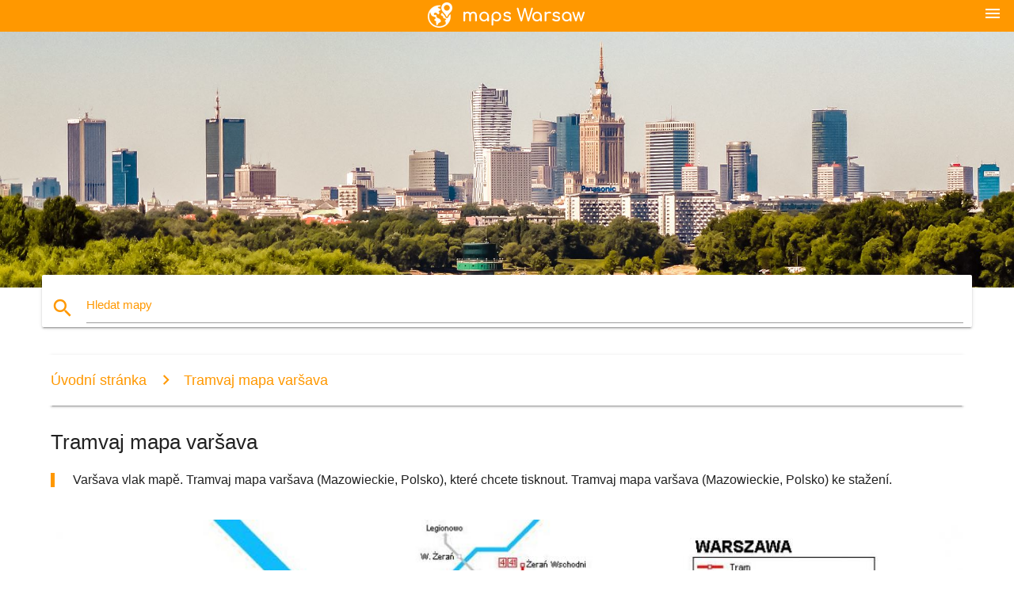

--- FILE ---
content_type: text/html; charset=UTF-8
request_url: https://cs.maps-warsaw.com/tramvaj-mapa-var%C5%A1ava
body_size: 7094
content:


<!DOCTYPE html>
<html lang="cs">
	<head>
	
		<meta charset="utf-8">
		<meta http-equiv="x-ua-compatible" content="ie=edge">
	
		<link rel="icon" type="image/png" href="/favicon.png" />

		<title>Tramvaj mapa varšava - Varšava vlak mapě (Mazowieckie, Polsko)</title>
		<meta name="description" content="Varšava vlak mapě. Tramvaj mapa varšava (Mazowieckie, Polsko), které chcete tisknout. Tramvaj mapa varšava (Mazowieckie, Polsko) ke stažení." />

        <meta property="og:title" content="Tramvaj mapa varšava - Varšava vlak mapě (Mazowieckie, Polsko)" />
        <meta property="og:description" content="Varšava vlak mapě. Tramvaj mapa varšava (Mazowieckie, Polsko), které chcete tisknout. Tramvaj mapa varšava (Mazowieckie, Polsko) ke stažení." />
        <meta property="og:type" content="article" />
        <meta property="og:url" content="http://cs.maps-warsaw.com/tramvaj-mapa-varšava" />
        <meta property="og:image" content="http://cs.maps-warsaw.com/img/400/tramvaj-mapa-varšava.jpg" />

        <link rel="canonical" href="https://cs.maps-warsaw.com/tramvaj-mapa-varšava" />

                <link rel="alternate" hreflang="ar" href="https://ar.maps-warsaw.com/وارسو-الترام-خريطة" />
                <link rel="alternate" hreflang="de" href="https://de.maps-warsaw.com/warschauer-straßenbahn-map" />
                <link rel="alternate" hreflang="fr" href="https://fr.maps-warsaw.com/varsovie-tram-carte" />
                <link rel="alternate" hreflang="es" href="https://es.maps-warsaw.com/varsovia-tranvía-mapa" />
                <link rel="alternate" hreflang="it" href="https://it.maps-warsaw.com/varsavia-tram-mappa" />
                <link rel="alternate" hreflang="ja" href="https://ja.maps-warsaw.com/ワルシャワ市地図" />
                <link rel="alternate" hreflang="ko" href="https://ko.maps-warsaw.com/바르샤바-트-맵" />
                <link rel="alternate" hreflang="ms" href="https://ms.maps-warsaw.com/warsaw-trem-peta" />
                <link rel="alternate" hreflang="nl" href="https://nl.maps-warsaw.com/warschau-tram-kaart" />
                <link rel="alternate" hreflang="pl" href="https://pl.maps-warsaw.com/warszawski-tramwaj-mapie" />
                <link rel="alternate" hreflang="pt" href="https://pt.maps-warsaw.com/varsóvia-eléctrico-mapa" />
                <link rel="alternate" hreflang="ru" href="https://ru.maps-warsaw.com/Варшавский-трамвай-карте" />
                <link rel="alternate" hreflang="tr" href="https://tr.maps-warsaw.com/varşova-tramvay-göster" />
                <link rel="alternate" hreflang="zh" href="https://zh.maps-warsaw.com/华沙电车的地图" />
                <link rel="alternate" hreflang="af" href="https://af.maps-warsaw.com/warskou-tram-kaart" />
                <link rel="alternate" hreflang="az" href="https://az.maps-warsaw.com/varşava-tramvay-xəritə" />
                <link rel="alternate" hreflang="be" href="https://be.maps-warsaw.com/Варшаўскі-трамвай-карце" />
                <link rel="alternate" hreflang="bg" href="https://bg.maps-warsaw.com/Варшавският-трамвай-картата" />
                <link rel="alternate" hreflang="bn" href="https://bn.maps-warsaw.com/ওয়ারশ-ট্রাম-মানচিত্র" />
                <link rel="alternate" hreflang="bs" href="https://bs.maps-warsaw.com/varšava-tramvaj-mapu" />
                <link rel="alternate" hreflang="ca" href="https://ca.maps-warsaw.com/varsòvia-tramvia-mapa" />
                <link rel="alternate" hreflang="da" href="https://da.maps-warsaw.com/warszawa-sporvogn-kort" />
                <link rel="alternate" hreflang="el" href="https://el.maps-warsaw.com/Βαρσοβία-τραμ-χάρτης" />
                <link rel="alternate" hreflang="et" href="https://et.maps-warsaw.com/varssavi-tramm-kaart" />
                <link rel="alternate" hreflang="eu" href="https://eu.maps-warsaw.com/varsovian-tranbia-mapa" />
                <link rel="alternate" hreflang="fa" href="https://fa.maps-warsaw.com/ورشو-تراموا-نقشه" />
                <link rel="alternate" hreflang="fi" href="https://fi.maps-warsaw.com/varsovan-raitiovaunu-kartta" />
                <link rel="alternate" hreflang="gl" href="https://gl.maps-warsaw.com/varsovia-tranvía-mapa" />
                <link rel="alternate" hreflang="gu" href="https://gu.maps-warsaw.com/વોર્સો-ટ્રામ-નકશો" />
                <link rel="alternate" hreflang="he" href="https://he.maps-warsaw.com/ורשה-החשמלית-מפה" />
                <link rel="alternate" hreflang="hi" href="https://hi.maps-warsaw.com/लिस्बन-मेट्रो-का-नक्शा" />
                <link rel="alternate" hreflang="hr" href="https://hr.maps-warsaw.com/varšavski-tramvaj-karti" />
                <link rel="alternate" hreflang="ht" href="https://ht.maps-warsaw.com/warsaw-bèn-kat-jeyografik" />
                <link rel="alternate" hreflang="hu" href="https://hu.maps-warsaw.com/varsó-villamos-térkép" />
                <link rel="alternate" hreflang="hy" href="https://hy.maps-warsaw.com/Վարշավայի-տրամվայ-քարտեզի-վրա" />
                <link rel="alternate" hreflang="id" href="https://id.maps-warsaw.com/warsawa-trem-peta" />
                <link rel="alternate" hreflang="is" href="https://is.maps-warsaw.com/varsjá-sporvagn-kort" />
                <link rel="alternate" hreflang="ka" href="https://ka.maps-warsaw.com/ვარშავაში-ტრამვაის-რუკა" />
                <link rel="alternate" hreflang="kn" href="https://kn.maps-warsaw.com/ವಾರ್ಸಾ-ಟ್ರಾಮ್-ನಕ್ಷೆ" />
                <link rel="alternate" hreflang="lt" href="https://lt.maps-warsaw.com/varšuvos-tramvajų-žemėlapyje" />
                <link rel="alternate" hreflang="lv" href="https://lv.maps-warsaw.com/varšavas-tramvaja-karte" />
                <link rel="alternate" hreflang="mk" href="https://mk.maps-warsaw.com/Варшава-трамвај-мапа" />
                <link rel="alternate" hreflang="mn" href="https://mn.maps-warsaw.com/Варшав-трамвай-газрын-зураг" />
                <link rel="alternate" hreflang="no" href="https://no.maps-warsaw.com/warszawa-trikk-kart" />
                <link rel="alternate" hreflang="pa" href="https://pa.maps-warsaw.com/ਵਾਰ੍ਸਾ-ਟਰਾਮ-ਨਕਸ਼ਾ" />
                <link rel="alternate" hreflang="ro" href="https://ro.maps-warsaw.com/varșovia-tramvai-hartă" />
                <link rel="alternate" hreflang="sk" href="https://sk.maps-warsaw.com/varšava-električky-mapu" />
                <link rel="alternate" hreflang="sl" href="https://sl.maps-warsaw.com/varšava-tramvaj-zemljevid" />
                <link rel="alternate" hreflang="sq" href="https://sq.maps-warsaw.com/varshavë-tramvaj-hartë" />
                <link rel="alternate" hreflang="sr" href="https://sr.maps-warsaw.com/Варшава-трамвај-мапи" />
                <link rel="alternate" hreflang="sv" href="https://sv.maps-warsaw.com/warszawa-spårvagn-karta" />
                <link rel="alternate" hreflang="sw" href="https://sw.maps-warsaw.com/warszawa-tram-ramani" />
                <link rel="alternate" hreflang="ta" href="https://ta.maps-warsaw.com/வார்சா-டிராம்-வரைபடம்" />
                <link rel="alternate" hreflang="th" href="https://th.maps-warsaw.com/world.-kgm-ถรางแผนที่" />
                <link rel="alternate" hreflang="tl" href="https://tl.maps-warsaw.com/warsaw-bagon-mapa" />
                <link rel="alternate" hreflang="uk" href="https://uk.maps-warsaw.com/Варшавський-трамвай-карті" />
                <link rel="alternate" hreflang="ur" href="https://ur.maps-warsaw.com/وارسا-ٹرام-کا-نقشہ" />
                <link rel="alternate" hreflang="vi" href="https://vi.maps-warsaw.com/warsaw-xe-điện-bản-đồ" />
                <link rel="alternate" hreflang="en" href="https://maps-warsaw.com/warsaw-tram-map" />
        
		<!--Import Google Icon Font-->
<!--		<link href="http://fonts.googleapis.com/icon?family=Material+Icons" rel="stylesheet">-->

<!--        <link rel="stylesheet" href="--><!--css/mdb.css">-->
		<!-- Compiled and minified CSS -->
<!--		<link rel="stylesheet" href="https://cdnjs.cloudflare.com/ajax/libs/materialize/0.98.0/css/materialize.min.css">-->

<!--        <link href="--><!--css/select2.min.css" rel="stylesheet" type="text/css" />-->
        <link href="https://mediacitymapv3.newebcreations.com/css/combine.css" rel="stylesheet" type="text/css" />

        <!--Let browser know website is optimized for mobile-->
		<meta name="viewport" content="width=device-width, initial-scale=1.0"/>
		
				<style type="text/css">
		
			body {
				display: flex;
				min-height: 100vh;
				flex-direction: column;
			}

			main {
				flex: 1 0 auto;
				position: relative;
				top: -30px;
			}
			
			#searchBlock .input-field  {

			}
			
			header {
				font-size: 0;
				position: relative,
			}
			
			header a {
				display: inline-block;
			}

			#subHeader {
				padding: 5px;
			}
			
			h1 {
				font-size: 26px;
			}
			
			.container {
				width: 90%;
			}
			
			.row.marginBottomLess {
				margin-bottom: 0;
			}
			
			h2 {
				font-size: 22px;
			}
			
			blockquote {
				font-size: 16px;
				line-height: 18px;
				border-color: #ff9800;
			}
		
			.card .card-content {
				padding: 10px;
			}
			.card .card-content .card-title {
				font-size: 18px;
				line-height: 18px;
				margin-top: 6px;
				margin-bottom: 6px;
			}
            @media screen and (max-width: 600px) {
                .card .card-content .card-title {
                    font-size: 14px;
                    line-height: 14px;
                    margin-top: 6px;
                    margin-bottom: 6px;
                }
            }
			.input-field .prefix {
				top: 12px;
			}
			
			.autocomplete-content li img.circle {
				border-radius: 0;
			}


#otherWebsite li a:hover {
        text-decoration: underline;
}


		</style>
		
	</head>

	<body>

				<header class="orange">
			<div class="logo center-align">
				<a href="/">
					<img src="/img/logo.png" style="width: 220px;" />
				</a>
			</div>
			<div id="menuSelectLanguage" style="position: absolute; top: 5px; right: 15px;">
				<a href="#" class="button-collapse white-text"><i class="material-icons">menu</i></a>
			</div>
			<div id="subHeader" class="orange lighten-1 hide">
				
<div class="selectLanguage">
    <div id="selectLanguageContainer">
        <div id="selectLanguage" >

            <select id="selectLanguageSelect" data-live-search="true" data-size="8" data-width="100px">
                                <option value="ar">‫العربية</option>
                                <option value="de">Deutsch</option>
                                <option value="en">English</option>
                                <option value="es">Español</option>
                                <option value="fr">Français</option>
                                <option value="it">Italiano</option>
                                <option value="ja">日本語</option>
                                <option value="ko">한국어</option>
                                <option value="ms">Bahasa Melayu</option>
                                <option value="nl">Nederlands</option>
                                <option value="pl">Polski</option>
                                <option value="pt">Português</option>
                                <option value="ru">Русский</option>
                                <option value="tr">Türkçe</option>
                                <option value="zh">中文</option>
                                <option value="af">Afrikaans</option>
                                <option value="az">Azərbaycanca</option>
                                <option value="be">Беларуская</option>
                                <option value="bg">Български</option>
                                <option value="bn">বাংলা</option>
                                <option value="bs">Bosanski</option>
                                <option value="ca">Català</option>
                                <option value="cs"selected="selected">Čeština</option>
                                <option value="da">Dansk</option>
                                <option value="el">Ελληνικά</option>
                                <option value="et">Eesti</option>
                                <option value="eu">Euskara</option>
                                <option value="fa">پارسی</option>
                                <option value="fi">Suomi</option>
                                <option value="gl">Galego</option>
                                <option value="gu">ગુજરાતી</option>
                                <option value="he">עברית</option>
                                <option value="hi">पैरिस</option>
                                <option value="hr">Hrvatski</option>
                                <option value="ht">Kreyol ayisyen</option>
                                <option value="hu">Magyar</option>
                                <option value="hy">Հայերեն</option>
                                <option value="id">Bahasa Indonesia</option>
                                <option value="is">íslenska</option>
                                <option value="ka">ქართული</option>
                                <option value="kn">ಕನ್ನಡ</option>
                                <option value="lt">Lietuvių</option>
                                <option value="lv">Latviešu</option>
                                <option value="mk">Македонски</option>
                                <option value="mn">Монгол</option>
                                <option value="no">Norsk</option>
                                <option value="pa">ਪੰਜਾਬੀ</option>
                                <option value="ro">Română</option>
                                <option value="sk">Slovenčina</option>
                                <option value="sl">Slovenščina</option>
                                <option value="sq">Shqip</option>
                                <option value="sr">Српски</option>
                                <option value="sv">Svenska</option>
                                <option value="sw">Kiswahili</option>
                                <option value="ta">தமிழ்</option>
                                <option value="th">ภาษาไทย</option>
                                <option value="tl">Tagalog</option>
                                <option value="uk">Українська</option>
                                <option value="ur">اردو</option>
                                <option value="vi">Tiếng Việt</option>
                            </select>

        </div>
    </div>
    <style type="text/css">

        #selectLanguageContainer label {
            margin-left: 15px;
            color: white;
            font-weight: normal;
        }

        .selectLanguage {
			/* position: absolute;
			right: 10px;
			top: 5px;
			width: 100px; */
			font-size: 14px;
        }

        #selectLanguage {
            text-align: center;
        }

        #selectLanguage button {
/*            background: transparent;*/
        }

        .valign {
            display: inline-block;
            vertical-align: middle;
        }
        .vrule {
            width: 1%;
            height: 100%;
            display: inline-block;
            vertical-align: middle;
        }

        .nextIconNav {
            margin-left: 10px;
            line-height: 16px;
            width: 160px;
        }

        .side-nav a {
            line-height: auto;
            vertical-align: middle;
        }

        .side-nav .collapsible-body a {
            height: 42px;
            line-height: 42px;
            line-height: normal;
            vertical-align: middle;
            font-size: 0.9rem;
        }

/*
        #selectLanguage input {
            padding-top: 5px;
            padding-bottom: 5px;
            height: 25px;
            margin: 0 auto;
        }
*/

    </style>

</div>
			</div>
		</header>
		<div>
		<img src="/img/ban.jpg" class="responsive-img" />
		</div>		
		<main>
			<div id="searchBlock" class="container orange-text">
				<div class="row">
					<div class="col s12">
					  <div class="row card orange-text">
						<div class="input-field col s12">
						  <i class="material-icons prefix orange-text">search</i>
						  <input type="text" id="autocomplete-input" class="autocomplete light-blue-text">
						  <label for="autocomplete-input" class="orange-text">Hledat mapy</label>
						</div>
					  </div>
					</div>
				</div>
			</div>

                        
			
			<nav class="container">
				<div class="row nav-wrapper white orange-text">
					<div class="col s12">
						<a href="/" class="breadcrumb orange-text" title="Homepage mapy Varšavy">Úvodní stránka</a>
						<a href="/tramvaj-mapa-varšava" class="breadcrumb orange-text" title="Tramvaj mapa varšava">Tramvaj mapa varšava</a>
					</div>
				</div>
			</nav>
			
			<div class="container">
				<div class="row">
					<div class="col s12">
						<h1>Tramvaj mapa varšava</h1>
						<blockquote class="orange-border">
							Varšava vlak mapě. Tramvaj mapa varšava (Mazowieckie, Polsko), které chcete tisknout. Tramvaj mapa varšava (Mazowieckie, Polsko) ke stažení.													</blockquote>
					</div>

					<div class="col s12">
						<!-- Go to www.addthis.com/dashboard to customize your tools -->
						<div class="addthis_inline_share_toolbox_gn1u"></div>
					</div>
				</div>
				
				<div class="row">
					<div class="col s12" id="map">
                        <div class="mdb-lightbox">
                            <figure>
                            <a href="/img/0/tramvaj-mapa-varšava.jpg" data-size="1053x1023" title="Varšava vlak mapě">
						        <img class="responsive-img" src="/img/1200/tramvaj-mapa-varšava.jpg" alt="Varšava vlak mapě" />
                            </a>
                            </figure>
                        </div>
					</div>

                        

					<div class="col s12 center">
						<h2 class="center">Varšava vlak mapě</h2>
						<a id="printButton" href="#" rel="nofollow" class="btn orange" title="Varšava tramvaj mapa k vytištění"><i class="material-icons left">print</i><span>Tisk</span></a>
						<a href="/download.php?id=7&name=tramvaj-mapa-varšava.jpg" target="_blank" rel="nofollow"  class="btn orange" title="Varšava tramvaj mapa ke stažení"><i class="material-icons  left">system_update_alt</i><span>Ke stažení</span></a>
					</div>
				</div>
				
				<div class="row">
					&nbsp;
				</div>
				
								
			</div>
		</main>

        <div id="mdb-lightbox-ui"></div>

		


		<footer class="page-footer orange">
			<div class="container">
				
				<!--Social buttons-->
				<div class="row social-section">
					<!-- Go to www.addthis.com/dashboard to customize your tools -->
					<div class="addthis_inline_share_toolbox_nrhe center"></div>
				</div>
				
			</div>
			<div class="footer-copyright">
				<div class="container center">
					© 2026 Copyright: <a class="white-text text-lighten-3 center" target="_blank" href="/cdn-cgi/l/email-protection#cca2a9bba9aeafbea9adb8a5a3a2bf8caba1ada5a0e2afa3a1">Newebcreations</a>
				</div>
			</div>
		</footer>


		<!-- SCRIPTS -->
<script data-cfasync="false" src="/cdn-cgi/scripts/5c5dd728/cloudflare-static/email-decode.min.js"></script><script type="text/javascript" src="https://mediacitymapv3.newebcreations.com/js/combine.js"></script>

<!--Import jQuery before materialize.js-->
<!--<script type="text/javascript" src="https://code.jquery.com/jquery-2.1.1.min.js"></script>-->
<!-- Compiled and minified JavaScript -->
<!--<script src="https://cdnjs.cloudflare.com/ajax/libs/materialize/0.98.0/js/materialize.min.js"></script>-->

<!--<script type="text/javascript" src="--><!--js/select2/select2.min.js"></script>-->

<!--<script type="text/javascript" src="--><!--js/lightbox.js"></script>-->

<!--<script type="text/javascript" src="--><!--js/jquery.print.js"></script>-->

<!--<script type="text/javascript" src="--><!--js/jquery.printElement.js"></script>-->


<script type="text/javascript">

    $(document).ready(function() {
	
	$('input.autocomplete').autocomplete({
		data: {
						"Varšava mapě": "/img/400/varšava-mapě.jpg",
						"mapa Varšava": "/img/400/mapa-varšava.jpg",
						"Varšavské metro mapa": "/img/400/varšavské-metro-mapa.jpg",
						"Varšava polsko mapa": "/img/400/varšava-polsko-mapa.jpg",
						"Varšava letiště mapě": "/img/400/varšava-letiště-mapě.jpg",
						"Varšava turistické mapě": "/img/400/varšava-turistické-mapě.jpg",
						"Tramvaj mapa varšava": "/img/400/tramvaj-mapa-varšava.jpg",
						"Varšava na mapě": "/img/400/varšava-na-mapě.jpg",
						"Varšavské staré město mapa": "/img/400/varšavské-staré-město-mapa.jpg",
						"chopin letiště mapě": "/img/400/chopin-letiště-mapě.jpg",
						"Varšava mapu terminálu letiště": "/img/400/varšava-mapu-terminálu-letiště.jpg",
						"Warsaw chopin letiště mapě": "/img/400/warsaw-chopin-letiště-mapě.jpg",
						"Varšavské metro mapa": "/img/400/varšavské-metro-mapa.jpg",
						"Varšava bus mapa": "/img/400/varšava-bus-mapa.jpg",
						"Varšava zóna 1 2 mapa": "/img/400/varšava-zóna-1-2-mapa.jpg",
						"Varšava veřejná doprava mapa": "/img/400/varšava-veřejná-doprava-mapa.jpg",
						"Varšava offline mapy": "/img/400/varšava-offline-mapy.jpg",
						"Varšava vyhlídkové mapě": "/img/400/varšava-vyhlídkové-mapě.jpg",
						"Varšava okresů mapa": "/img/400/varšava-okresů-mapa.jpg",
						"Varšava mapa města": "/img/400/varšava-mapa-města.jpg",
						"Varšava mapa evropy": "/img/400/varšava-mapa-evropy.jpg",
						"Varšava atrakce mapa": "/img/400/varšava-atrakce-mapa.jpg",
						"Varšava jeskyně mapě": "/img/400/varšava-jeskyně-mapě.jpg",
						"Varšava zoo mapě": "/img/400/varšava-zoo-mapě.jpg",
						"Varšava na mapě světa": "/img/400/varšava-na-mapě-světa.jpg",
						"Varšava centrum mapě": "/img/400/varšava-centrum-mapě.jpg",
						"Varšava pěší turistické mapy": "/img/400/varšava-pěší-turistické-mapy.jpg",
						"lazienki park mapě": "/img/400/lazienki-park-mapě.jpg",
						"hop on hop off Varšava mapě": "/img/400/hop-on-hop-off-varšava-mapě.jpg",
						"Varšava street map": "/img/400/varšava-street-map.jpg",
						"modlin letiště mapě": "/img/400/modlin-letiště-mapě.jpg",
						"Varšavské královské cesty mapě": "/img/400/varšavské-královské-cesty-mapě.jpg",
						"Varšava tube map": "/img/400/varšava-tube-map.jpg",
						"Varšava čtvrtí mapě": "/img/400/varšava-čtvrtí-mapě.jpg",
						"Varšava zóny mapě": "/img/400/varšava-zóny-mapě.jpg",
						"polsko mapa metro": "/img/400/polsko-mapa-metro.jpg",
						"Varšava bus 175 mapa trasy": "/img/400/varšava-bus-175-mapa-trasy.jpg",
						"Varšava hop on hop off bus mapa": "/img/400/varšava-hop-on-hop-off-bus-mapa.jpg",
						"Varšava modlin mapě": "/img/400/varšava-modlin-mapě.jpg",
						"Varšava tranzit mapě": "/img/400/varšava-tranzit-mapě.jpg",
						"Varšavské staré město mapa": "/img/400/varšavské-staré-město-mapa.jpg",
						"Varšava psč mapu": "/img/400/varšava-psč-mapu.jpg",
						"Varšavské metro mapa 2016": "/img/400/varšavské-metro-mapa-2016.jpg",
						"mapa staré město Varšava, polsko": "/img/400/mapa-staré-město-varšava,-polsko.jpg",
					},
		limit: 20, // The max amount of results that can be shown at once. Default: Infinity.
	});
	
	$('input.autocomplete').on("change", function() {
		var data = {
						"Varšava mapě": "/varšava-mapě",
						"mapa Varšava": "/mapa-varšava",
						"Varšavské metro mapa": "/varšavské-metro-mapa",
						"Varšava polsko mapa": "/varšava-polsko-mapa",
						"Varšava letiště mapě": "/varšava-letiště-mapě",
						"Varšava turistické mapě": "/varšava-turistické-mapě",
						"Tramvaj mapa varšava": "/tramvaj-mapa-varšava",
						"Varšava na mapě": "/varšava-na-mapě",
						"Varšavské staré město mapa": "/varšavské-staré-město-mapa",
						"chopin letiště mapě": "/chopin-letiště-mapě",
						"Varšava mapu terminálu letiště": "/varšava-mapu-terminálu-letiště",
						"Warsaw chopin letiště mapě": "/warsaw-chopin-letiště-mapě",
						"Varšavské metro mapa": "/varšavské-metro-mapa",
						"Varšava bus mapa": "/varšava-bus-mapa",
						"Varšava zóna 1 2 mapa": "/varšava-zóna-1-2-mapa",
						"Varšava veřejná doprava mapa": "/varšava-veřejná-doprava-mapa",
						"Varšava offline mapy": "/varšava-offline-mapy",
						"Varšava vyhlídkové mapě": "/varšava-vyhlídkové-mapě",
						"Varšava okresů mapa": "/varšava-okresů-mapa",
						"Varšava mapa města": "/varšava-mapa-města",
						"Varšava mapa evropy": "/varšava-mapa-evropy",
						"Varšava atrakce mapa": "/varšava-atrakce-mapa",
						"Varšava jeskyně mapě": "/varšava-jeskyně-mapě",
						"Varšava zoo mapě": "/varšava-zoo-mapě",
						"Varšava na mapě světa": "/varšava-na-mapě-světa",
						"Varšava centrum mapě": "/varšava-centrum-mapě",
						"Varšava pěší turistické mapy": "/varšava-pěší-turistické-mapy",
						"lazienki park mapě": "/lazienki-park-mapě",
						"hop on hop off Varšava mapě": "/hop-on-hop-off-varšava-mapě",
						"Varšava street map": "/varšava-street-map",
						"modlin letiště mapě": "/modlin-letiště-mapě",
						"Varšavské královské cesty mapě": "/varšavské-královské-cesty-mapě",
						"Varšava tube map": "/varšava-tube-map",
						"Varšava čtvrtí mapě": "/varšava-čtvrtí-mapě",
						"Varšava zóny mapě": "/varšava-zóny-mapě",
						"polsko mapa metro": "/polsko-mapa-metro",
						"Varšava bus 175 mapa trasy": "/varšava-bus-175-mapa-trasy",
						"Varšava hop on hop off bus mapa": "/varšava-hop-on-hop-off-bus-mapa",
						"Varšava modlin mapě": "/varšava-modlin-mapě",
						"Varšava tranzit mapě": "/varšava-tranzit-mapě",
						"Varšavské staré město mapa": "/varšavské-staré-město-mapa",
						"Varšava psč mapu": "/varšava-psč-mapu",
						"Varšavské metro mapa 2016": "/varšavské-metro-mapa-2016",
						"mapa staré město Varšava, polsko": "/mapa-staré-město-varšava,-polsko",
					};

		var label = $(this).val();
		var url = '';
		$.each(data, function(key, value) {
			if (label == key) {
				url = value;
			}
		});
		if (url != '')
			location.href = url;
		
	});
	
	
	
	var currentLanguage = "CS";

	$('#selectLanguage select').select2({
		placeholder: 'Select your language'
	});

	$('#selectLanguage select').on("change", function() {
		var val = $(this).val();

		if (val != currentLanguage) {
			if (val == "en")
				location.href = 'http://maps-warsaw.com/';
			else
				location.href = 'http://'+val+'.maps-warsaw.com/';
		}
	});

    $("#menuSelectLanguage a").click(function() {

        if ($("#subHeader").hasClass("hide")) {
            $("#subHeader").removeClass("hide");
        } else {
            $("#subHeader").addClass("hide");
        }

        return false;
    });
	

    });


</script>

<!-- Go to www.addthis.com/dashboard to customize your tools -->
<script type="text/javascript" src="//s7.addthis.com/js/300/addthis_widget.js#pubid=ra-535972064203a2c9"></script>

<script>
    (function(i,s,o,g,r,a,m){i['GoogleAnalyticsObject']=r;i[r]=i[r]||function(){
        (i[r].q=i[r].q||[]).push(arguments)},i[r].l=1*new Date();a=s.createElement(o),
        m=s.getElementsByTagName(o)[0];a.async=1;a.src=g;m.parentNode.insertBefore(a,m)
    })(window,document,'script','https://www.google-analytics.com/analytics.js','ga');

    ga('create', 'UA-118328549-33', 'auto');
    ga('send', 'pageview');

</script>




        <script type="text/javascript">

            $(function () {
                $("#mdb-lightbox-ui").load("https://mediacitymapv3.newebcreations.com/mdb-addons/mdb-lightbox-ui.html");

                $("#printButton").click(function() {
                    var imgPrint = $("#map").clone();
                    imgPrint.print();
                    return false;
                });
            });

        </script>


	<script defer src="https://static.cloudflareinsights.com/beacon.min.js/vcd15cbe7772f49c399c6a5babf22c1241717689176015" integrity="sha512-ZpsOmlRQV6y907TI0dKBHq9Md29nnaEIPlkf84rnaERnq6zvWvPUqr2ft8M1aS28oN72PdrCzSjY4U6VaAw1EQ==" data-cf-beacon='{"version":"2024.11.0","token":"28eae0462a1a472b9805e1eb583b8c59","r":1,"server_timing":{"name":{"cfCacheStatus":true,"cfEdge":true,"cfExtPri":true,"cfL4":true,"cfOrigin":true,"cfSpeedBrain":true},"location_startswith":null}}' crossorigin="anonymous"></script>
</body>
</html>
